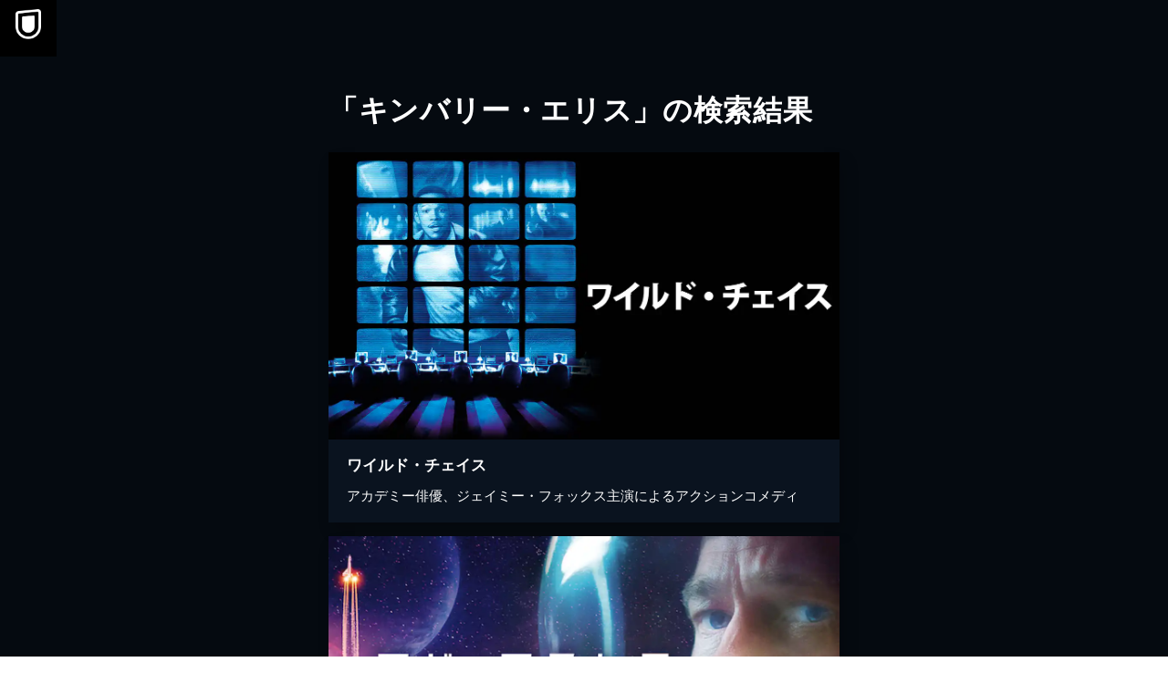

--- FILE ---
content_type: application/javascript; charset=UTF-8
request_url: https://analytics.tiktok.com/i18n/pixel/events.js?sdkid=CD91OVRC77U2ME2HOGK0&lib=ttq
body_size: 3372
content:

window[window["TiktokAnalyticsObject"]]._env = {"env":"external","key":""};
window[window["TiktokAnalyticsObject"]]._variation_id = 'traffic_1::default';window[window["TiktokAnalyticsObject"]]._vids = '74172069,75350339';window[window["TiktokAnalyticsObject"]]._cc = 'US';window[window.TiktokAnalyticsObject]._li||(window[window.TiktokAnalyticsObject]._li={}),window[window.TiktokAnalyticsObject]._li["CD91OVRC77U2ME2HOGK0"]="fb71176a-f2d9-11f0-aa62-b83fd281fae2";window[window["TiktokAnalyticsObject"]]._cde = 390;; if(!window[window["TiktokAnalyticsObject"]]._server_unique_id) window[window["TiktokAnalyticsObject"]]._server_unique_id = 'fb71343e-f2d9-11f0-aa62-b83fd281fae2';window[window["TiktokAnalyticsObject"]]._plugins = {"AdvancedMatching":true,"AutoAdvancedMatching":true,"AutoClick":true,"AutoConfig":true,"Callback":true,"DiagnosticsConsole":true,"EnableLPV":true,"EnrichIpv6":true,"EnrichIpv6V2":true,"EventBuilder":true,"EventBuilderRuleEngine":true,"HistoryObserver":true,"Identify":true,"JSBridge":false,"Metadata":true,"Monitor":true,"PageData":true,"PerformanceInteraction":false,"RuntimeMeasurement":true,"Shopify":true,"WebFL":false};window[window["TiktokAnalyticsObject"]]._csid_config = {"enable":true};window[window["TiktokAnalyticsObject"]]._ttls_config = {"key":"ttoclid"};window[window["TiktokAnalyticsObject"]]._aam = {"in_form":false,"selectors":{"[class*=Btn]":9,"[class*=Button]":11,"[class*=btn]":8,"[class*=button]":10,"[id*=Btn]":14,"[id*=Button]":16,"[id*=btn]":13,"[id*=button]":15,"[role*=button]":12,"button[type='button']":6,"button[type='menu']":7,"button[type='reset']":5,"button[type='submit']":4,"input[type='button']":1,"input[type='image']":2,"input[type='submit']":3},"exclude_selectors":["[class*=cancel]","[role*=cancel]","[id*=cancel]","[class*=back]","[role*=back]","[id*=back]","[class*=return]","[role*=return]","[id*=return]"],"phone_regex":"^\\+?[0-9\\-\\.\\(\\)\\s]{7,25}$","phone_selectors":["phone","mobile","contact","pn"],"restricted_keywords":["ssn","unique","cc","card","cvv","cvc","cvn","creditcard","billing","security","social","pass","zip","address","license","gender","health","age","nationality","party","sex","political","affiliation","appointment","politics","family","parental"]};window[window["TiktokAnalyticsObject"]]._auto_config = {"open_graph":["audience"],"microdata":["audience"],"json_ld":["audience"],"meta":null};
!function(e,n,i,d,o,t){var u,a,g=c()._static_map||[{id:"MWE1NWJkYjgyMA",map:{AutoAdvancedMatching:!1,Shopify:!1,JSBridge:!1,EventBuilderRuleEngine:!1,RemoveUnusedCode:!1}},{id:"MWE1NWJkYjgyMQ",map:{AutoAdvancedMatching:!0,Shopify:!1,JSBridge:!1,EventBuilderRuleEngine:!1,RemoveUnusedCode:!1}},{id:"MWE1NWJkYjgyMg",map:{AutoAdvancedMatching:!1,Shopify:!0,JSBridge:!1,EventBuilderRuleEngine:!1,RemoveUnusedCode:!1}},{id:"MWE1NWJkYjgyMw",map:{AutoAdvancedMatching:!0,Shopify:!0,JSBridge:!1,EventBuilderRuleEngine:!1,RemoveUnusedCode:!1}},{id:"MWE1NWJkYjgyNA",map:{AutoAdvancedMatching:!1,Shopify:!1,JSBridge:!0,EventBuilderRuleEngine:!1,RemoveUnusedCode:!1}},{id:"MWE1NWJkYjgyNQ",map:{AutoAdvancedMatching:!0,Shopify:!1,JSBridge:!0,EventBuilderRuleEngine:!1,RemoveUnusedCode:!1}},{id:"MWE1NWJkYjgyNg",map:{AutoAdvancedMatching:!1,Shopify:!0,JSBridge:!0,EventBuilderRuleEngine:!1,RemoveUnusedCode:!1}},{id:"MWE1NWJkYjgyNw",map:{AutoAdvancedMatching:!0,Shopify:!0,JSBridge:!0,EventBuilderRuleEngine:!1,RemoveUnusedCode:!1}},{id:"MWE1NWJkYjgyOA",map:{AutoAdvancedMatching:!1,Shopify:!1,JSBridge:!1,EventBuilderRuleEngine:!0,RemoveUnusedCode:!1}},{id:"MWE1NWJkYjgyOQ",map:{AutoAdvancedMatching:!0,Shopify:!1,JSBridge:!1,EventBuilderRuleEngine:!0,RemoveUnusedCode:!1}},{id:"MWE1NWJkYjgyMTA",map:{AutoAdvancedMatching:!1,Shopify:!0,JSBridge:!1,EventBuilderRuleEngine:!0,RemoveUnusedCode:!1}},{id:"MWE1NWJkYjgyMTE",map:{AutoAdvancedMatching:!0,Shopify:!0,JSBridge:!1,EventBuilderRuleEngine:!0,RemoveUnusedCode:!1}},{id:"MWE1NWJkYjgyMTI",map:{AutoAdvancedMatching:!1,Shopify:!1,JSBridge:!0,EventBuilderRuleEngine:!0,RemoveUnusedCode:!1}},{id:"MWE1NWJkYjgyMTM",map:{AutoAdvancedMatching:!0,Shopify:!1,JSBridge:!0,EventBuilderRuleEngine:!0,RemoveUnusedCode:!1}},{id:"MWE1NWJkYjgyMTQ",map:{AutoAdvancedMatching:!1,Shopify:!0,JSBridge:!0,EventBuilderRuleEngine:!0,RemoveUnusedCode:!1}},{id:"MWE1NWJkYjgyMTU",map:{AutoAdvancedMatching:!0,Shopify:!0,JSBridge:!0,EventBuilderRuleEngine:!0,RemoveUnusedCode:!1}},{id:"MWE1NWJkYjgyMTY",map:{AutoAdvancedMatching:!1,Shopify:!1,JSBridge:!1,EventBuilderRuleEngine:!1,RemoveUnusedCode:!0}},{id:"MWE1NWJkYjgyMTc",map:{AutoAdvancedMatching:!0,Shopify:!1,JSBridge:!1,EventBuilderRuleEngine:!1,RemoveUnusedCode:!0}},{id:"MWE1NWJkYjgyMTg",map:{AutoAdvancedMatching:!1,Shopify:!0,JSBridge:!1,EventBuilderRuleEngine:!1,RemoveUnusedCode:!0}},{id:"MWE1NWJkYjgyMTk",map:{AutoAdvancedMatching:!0,Shopify:!0,JSBridge:!1,EventBuilderRuleEngine:!1,RemoveUnusedCode:!0}},{id:"MWE1NWJkYjgyMjA",map:{AutoAdvancedMatching:!1,Shopify:!1,JSBridge:!0,EventBuilderRuleEngine:!1,RemoveUnusedCode:!0}},{id:"MWE1NWJkYjgyMjE",map:{AutoAdvancedMatching:!0,Shopify:!1,JSBridge:!0,EventBuilderRuleEngine:!1,RemoveUnusedCode:!0}},{id:"MWE1NWJkYjgyMjI",map:{AutoAdvancedMatching:!1,Shopify:!0,JSBridge:!0,EventBuilderRuleEngine:!1,RemoveUnusedCode:!0}},{id:"MWE1NWJkYjgyMjM",map:{AutoAdvancedMatching:!0,Shopify:!0,JSBridge:!0,EventBuilderRuleEngine:!1,RemoveUnusedCode:!0}},{id:"MWE1NWJkYjgyMjQ",map:{AutoAdvancedMatching:!1,Shopify:!1,JSBridge:!1,EventBuilderRuleEngine:!0,RemoveUnusedCode:!0}},{id:"MWE1NWJkYjgyMjU",map:{AutoAdvancedMatching:!0,Shopify:!1,JSBridge:!1,EventBuilderRuleEngine:!0,RemoveUnusedCode:!0}},{id:"MWE1NWJkYjgyMjY",map:{AutoAdvancedMatching:!1,Shopify:!0,JSBridge:!1,EventBuilderRuleEngine:!0,RemoveUnusedCode:!0}},{id:"MWE1NWJkYjgyMjc",map:{AutoAdvancedMatching:!0,Shopify:!0,JSBridge:!1,EventBuilderRuleEngine:!0,RemoveUnusedCode:!0}},{id:"MWE1NWJkYjgyMjg",map:{AutoAdvancedMatching:!1,Shopify:!1,JSBridge:!0,EventBuilderRuleEngine:!0,RemoveUnusedCode:!0}},{id:"MWE1NWJkYjgyMjk",map:{AutoAdvancedMatching:!0,Shopify:!1,JSBridge:!0,EventBuilderRuleEngine:!0,RemoveUnusedCode:!0}},{id:"MWE1NWJkYjgyMzA",map:{AutoAdvancedMatching:!1,Shopify:!0,JSBridge:!0,EventBuilderRuleEngine:!0,RemoveUnusedCode:!0}},{id:"MWE1NWJkYjgyMzE",map:{AutoAdvancedMatching:!0,Shopify:!0,JSBridge:!0,EventBuilderRuleEngine:!0,RemoveUnusedCode:!0}}],e=(c()._static_map=g,a="https://analytics.tiktok.com/i18n/pixel/static/",null==(e=u={"info":{"pixelCode":"CD91OVRC77U2ME2HOGK0","name":"U-NEXT_CV計測","status":0,"setupMode":0,"partner":"","advertiserID":"7130082852577804290","is_onsite":false,"firstPartyCookieEnabled":true},"plugins":{"Shopify":false,"AdvancedMatching":{"email":true,"phone_number":true,"first_name":true,"last_name":true,"city":true,"state":true,"country":true,"zip_code":true},"AutoAdvancedMatching":{"auto_email":true,"auto_phone_number":true},"Callback":true,"Identify":true,"Monitor":true,"PerformanceInteraction":true,"WebFL":true,"AutoConfig":{"form_rules":null,"vc_rules":{"google.com":[{"version":"stable","rule_key":"google.com","valueXpath":"//div[@class='ByJDCc ']","currency":{}}]}},"PageData":{"performance":true,"interaction":true},"DiagnosticsConsole":true,"CompetitorInsight":true,"EventBuilder":true,"EnrichIpv6":true,"HistoryObserver":{"dynamic_web_pageview":true},"RuntimeMeasurement":true,"JSBridge":true,"EventBuilderRuleEngine":true,"RemoveUnusedCode":true,"EnableLPV":true,"AutoConfigV2":true,"EnableDatalayerVisiter":true},"rules":[{"code_id":7188070045182869505,"pixel_event_id":7188070045182869505,"trigger_type":"PAGEVIEW","conditions":[{"rule_id":5137851,"variable_type":"PAGE_URL","operator":"CONTAINS","value":"https://video.unext.jp/","dynamic_parameter":{}}],"code":"\n\u003cscript\u003e\nwindow[window.TiktokAnalyticsObject].instance(\"CD91OVRC77U2ME2HOGK0\").track(\"ViewContent\",{\"pixelMethod\":\"standard\"});\n\u003c/script\u003e\n"},{"code_id":7312380945988960259,"pixel_event_id":7312380945988960259,"trigger_type":"PAGEVIEW","conditions":[{"rule_id":6845576,"variable_type":"PAGE_URL","operator":"CONTAINS","value":"SR0061","dynamic_parameter":{}}],"code":"\n\u003cscript\u003e\nwindow[window.TiktokAnalyticsObject].instance(\"CD91OVRC77U2ME2HOGK0\").track(\"RIZIN45_SR00613\",{\"pixelMethod\":\"standard\"});\n\u003c/script\u003e\n"},{"code_id":7312381877091205122,"pixel_event_id":7312381877091205122,"trigger_type":"PAGEVIEW","conditions":[{"rule_id":6845577,"variable_type":"PAGE_URL","operator":"CONTAINS","value":"https://www.video.unext.jp/lp/rizin4","dynamic_parameter":{}}],"code":"\n\u003cscript\u003e\nwindow[window.TiktokAnalyticsObject].instance(\"CD91OVRC77U2ME2HOGK0\").track(\"RIZIN45_unext\",{\"pixelMethod\":\"standard\"});\n\u003c/script\u003e\n"},{"code_id":7157896781055983618,"pixel_event_id":7157896781055983618,"trigger_type":"PAGEVIEW","conditions":[{"rule_id":9500164,"variable_type":"PAGE_URL_V2","operator":"CONTAINS","value":"https://registration.unext.jp/pack/WORLD_GOLF/subscribe/complete","dynamic_parameter":{}}],"code":"\n\u003cscript\u003e\nwindow[window.TiktokAnalyticsObject].instance(\"CD91OVRC77U2ME2HOGK0\").track(\"InitiateCheckout\",{\"pixelMethod\":\"standard\"});\n\u003c/script\u003e\n"},{"code_id":7157897904076685314,"pixel_event_id":7157897904076685314,"trigger_type":"PAGEVIEW","conditions":[{"rule_id":6839557,"variable_type":"PAGE_URL","operator":"CONTAINS","value":"//account.unext.jp/account/complete","dynamic_parameter":{}}],"code":"\n\u003cscript\u003e\nwindow[window.TiktokAnalyticsObject].instance(\"CD91OVRC77U2ME2HOGK0\").track(\"Lead\",{\"pixelMethod\":\"standard\"});\n\u003c/script\u003e\n"},{"code_id":7158324870835683330,"pixel_event_id":7158324870835683330,"trigger_type":"PAGEVIEW","conditions":[{"rule_id":4664770,"variable_type":"PAGE_URL","operator":"CONTAINS","value":"https://www.video.unext.jp/lp/rizin45","dynamic_parameter":{}}],"code":"\n\u003cscript\u003e\nwindow[window.TiktokAnalyticsObject].instance(\"CD91OVRC77U2ME2HOGK0\").track(\"PlaceAnOrder\",{\"pixelMethod\":\"standard\"});\n\u003c/script\u003e\n"},{"code_id":7218404805780176898,"pixel_event_id":7218404805780176898,"trigger_type":"PAGEVIEW","conditions":[{"rule_id":5604434,"variable_type":"PAGE_URL","operator":"CONTAINS","value":"https://account.unext.jp/account/complete","dynamic_parameter":{}}],"code":"\n\u003cscript\u003e\nwindow[window.TiktokAnalyticsObject].instance(\"CD91OVRC77U2ME2HOGK0\").track(\"CompleteRegistration\",{\"pixelMethod\":\"standard\"});\n\u003c/script\u003e\n"},{"code_id":7226316120674844674,"pixel_event_id":7226316120674844674,"trigger_type":"PAGEVIEW","conditions":[{"rule_id":9380529,"variable_type":"PAGE_URL_V2","operator":"CONTAINS","value":"https://mobile-account.unext.jp/application、step=complete","dynamic_parameter":{}},{"rule_id":9430723,"variable_type":"PAGE_URL_V2","operator":"CONTAINS","value":"「https://mobile-account.unext.jp/application」、「step=complete」","dynamic_parameter":{}},{"rule_id":9430953,"variable_type":"PAGE_URL_V2","operator":"CONTAINS","value":"https://mobile-account.unext.jp/application?step=complete","dynamic_parameter":{}}],"code":"\n\u003cscript\u003e\nwindow[window.TiktokAnalyticsObject].instance(\"CD91OVRC77U2ME2HOGK0\").track(\"Download\",{\"pixelMethod\":\"standard\"});\n\u003c/script\u003e\n"},{"code_id":7192002216750792706,"pixel_event_id":7192002216750792706,"trigger_type":"PAGEVIEW","conditions":[{"rule_id":5185232,"variable_type":"PAGE_URL_V2","operator":"CONTAINS","value":"「https://www.video.unext.jp/lp/igarashifusai_comic」「BSD0000680726」「BSD0000639771」「BSD0000596819」","dynamic_parameter":{}},{"rule_id":8488929,"variable_type":"PAGE_URL","operator":"CONTAINS","value":"SR00613","dynamic_parameter":{}}],"code":"\n\u003cscript\u003e\nwindow[window.TiktokAnalyticsObject].instance(\"CD91OVRC77U2ME2HOGK0\").track(\"Contact\",{\"pixelMethod\":\"standard\"});\n\u003c/script\u003e\n"},{"code_id":7312381955545382914,"pixel_event_id":7312381955545382914,"trigger_type":"PAGEVIEW","conditions":[{"rule_id":6845578,"variable_type":"PAGE_URL","operator":"CONTAINS","value":"LIV000000395","dynamic_parameter":{}}],"code":"\n\u003cscript\u003e\nwindow[window.TiktokAnalyticsObject].instance(\"CD91OVRC77U2ME2HOGK0\").track(\"RIZIN_LIV0000003954\",{\"pixelMethod\":\"standard\"});\n\u003c/script\u003e\n"},{"code_id":7407278175299862545,"pixel_event_id":7407278175299862545,"trigger_type":"PAGEVIEW","conditions":[{"rule_id":7850495,"variable_type":"PAGE_URL_V2","operator":"CONTAINS","value":"https://account.unext.jp/account/complete/","dynamic_parameter":{}}],"code":"\n\u003cscript\u003e\nwindow[window.TiktokAnalyticsObject].instance(\"CD91OVRC77U2ME2HOGK0\").track(\"Purchase\",{\"pixelMethod\":\"standard\"});\n\u003c/script\u003e\n"},{"code_id":7424074103071834130,"pixel_event_id":7424074103071834130,"trigger_type":"PAGEVIEW","conditions":[{"rule_id":9500159,"variable_type":"PAGE_URL_V2","operator":"CONTAINS","value":"https://registration.unext.jp/pack/INTERNATIONAL_SOCCER_U23/subscribe/complete","dynamic_parameter":{}}],"code":"\n\u003cscript\u003e\nwindow[window.TiktokAnalyticsObject].instance(\"CD91OVRC77U2ME2HOGK0\").track(\"AddToCart\",{\"pixelMethod\":\"standard\"});\n\u003c/script\u003e\n"},{"code_id":7157897904076668930,"pixel_event_id":7157897904076668930,"trigger_type":"PAGEVIEW","conditions":[{"rule_id":4655857,"variable_type":"PAGE_URL","operator":"CONTAINS","value":"confirm","dynamic_parameter":{}}],"code":"\n\u003cscript\u003e\nwindow[window.TiktokAnalyticsObject].instance(\"CD91OVRC77U2ME2HOGK0\").track(\"AddPaymentInfo\",{\"pixelMethod\":\"standard\"});\n\u003c/script\u003e\n"},{"code_id":7226316120674861058,"pixel_event_id":7226316120674861058,"trigger_type":"PAGEVIEW","conditions":[{"rule_id":5714068,"variable_type":"PAGE_URL","operator":"CONTAINS","value":"account.unext.jp","dynamic_parameter":{}},{"rule_id":6740299,"variable_type":"PAGE_URL","operator":"CONTAINS","value":"www.unext.jp","dynamic_parameter":{}}],"code":"\n\u003cscript\u003e\nwindow[window.TiktokAnalyticsObject].instance(\"CD91OVRC77U2ME2HOGK0\").track(\"Search\",{\"pixelMethod\":\"standard\"});\n\u003c/script\u003e\n"},{"code_id":7226316120674877442,"pixel_event_id":7226316120674877442,"trigger_type":"PAGEVIEW","conditions":[{"rule_id":8238776,"variable_type":"PAGE_URL_V2","operator":"CONTAINS","value":"https://registration.unext.jp/pack/INTERNATIONAL_SOCCER/subscribe/complete","dynamic_parameter":{}}],"code":"\n\u003cscript\u003e\nwindow[window.TiktokAnalyticsObject].instance(\"CD91OVRC77U2ME2HOGK0\").track(\"Subscribe\",{\"pixelMethod\":\"standard\"});\n\u003c/script\u003e\n"},{"code_id":7259628186680459266,"pixel_event_id":7259628186680459266,"trigger_type":"PAGEVIEW","conditions":[{"rule_id":6107310,"variable_type":"PAGE_URL","operator":"CONTAINS","value":"https://codeshop.unext-info.jp/checkout/success","dynamic_parameter":{}}],"code":"\n\u003cscript\u003e\nwindow[window.TiktokAnalyticsObject].instance(\"CD91OVRC77U2ME2HOGK0\").track(\"ClickButton\",{\"pixelMethod\":\"standard\"});\n\u003c/script\u003e\n"},{"code_id":7431907033319784456,"pixel_event_id":7431907033319784456,"trigger_type":"PAGEVIEW","conditions":[{"rule_id":8173497,"variable_type":"PAGE_URL_V2","operator":"CONTAINS","value":"https://registration.unext.jp/pack/INTERNATIONAL_SOCCER/subscribe/complete","dynamic_parameter":{}}],"code":"\n\u003cscript\u003e\nwindow[window.TiktokAnalyticsObject].instance(\"CD91OVRC77U2ME2HOGK0\").track(\"FindLocation\",{\"pixelMethod\":\"standard\"});\n\u003c/script\u003e\n"},{"code_id":7547953927694647313,"pixel_event_id":7547953927694647313,"trigger_type":"PAGEVIEW","conditions":[{"rule_id":9191776,"variable_type":"PAGE_URL_V2","operator":"CONTAINS","value":"https://registration.unext.jp/pack/JSPORTS/subscribe/complete","dynamic_parameter":{}}],"code":"\n\u003cscript\u003e\nwindow[window.TiktokAnalyticsObject].instance(\"CD91OVRC77U2ME2HOGK0\").track(\"SubmitApplication\",{\"pixelMethod\":\"standard\"});\n\u003c/script\u003e\n"}]})||null==(n=e.info)?void 0:n.pixelCode);function l(){return window&&window.TiktokAnalyticsObject||"ttq"}function c(){return window&&window[l()]}function r(e,n){n=c()[n];return n&&n[e]||{}}var v,E,n=c();n||(n=[],window&&(window[l()]=n)),Object.assign(u,{options:r(e,"_o")}),v=u,n._i||(n._i={}),(E=v.info.pixelCode)&&(n._i[E]||(n._i[E]=[]),Object.assign(n._i[E],v),n._i[E]._load=+new Date),Object.assign(u.info,{loadStart:r(e,"_t"),loadEnd:r(e,"_i")._load,loadId:n._li&&n._li[e]||""}),null!=(i=(d=n).instance)&&null!=(o=i.call(d,e))&&null!=(t=o.setPixelInfo)&&t.call(o,u.info),v=function(e,n,i){var t=0<arguments.length&&void 0!==e?e:{},u=1<arguments.length?n:void 0,e=2<arguments.length?i:void 0,n=function(e,n){for(var i=0;i<e.length;i++)if(n.call(null,e[i],i))return e[i]}(g,function(e){for(var i=e.map,n=Object.keys(i),d=function(e){var n;return"JSBridge"===e?"external"!==(null==(n=c()._env)?void 0:n.env)===i[e]:!(!t[e]||!u[e])===i[e]},o=0;o<n.length;o++)if(!d.call(null,n[o],o))return!1;return!0});return n?"".concat(e,"main.").concat(n.id,".js"):"".concat(e,"main.").concat(g[0].id,".js")}(n._plugins,u.plugins,a),E=e,(void 0!==self.DedicatedWorkerGlobalScope?self instanceof self.DedicatedWorkerGlobalScope:"DedicatedWorkerGlobalScope"===self.constructor.name)?self.importScripts&&self.importScripts(v):((i=document.createElement("script")).type="text/javascript",i.async=!0,i.src=v,i.setAttribute("data-id",E),(v=document.getElementsByTagName("script")[0])&&v.parentNode&&v.parentNode.insertBefore(i,v))}();
